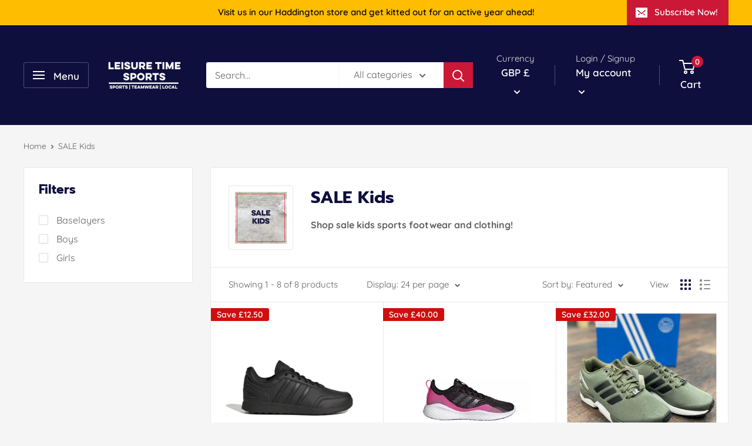

--- FILE ---
content_type: text/javascript
request_url: https://leisuretimesports.co.uk/cdn/shop/t/6/assets/custom.js?v=90373254691674712701621329749
body_size: -548
content:
//# sourceMappingURL=/cdn/shop/t/6/assets/custom.js.map?v=90373254691674712701621329749
